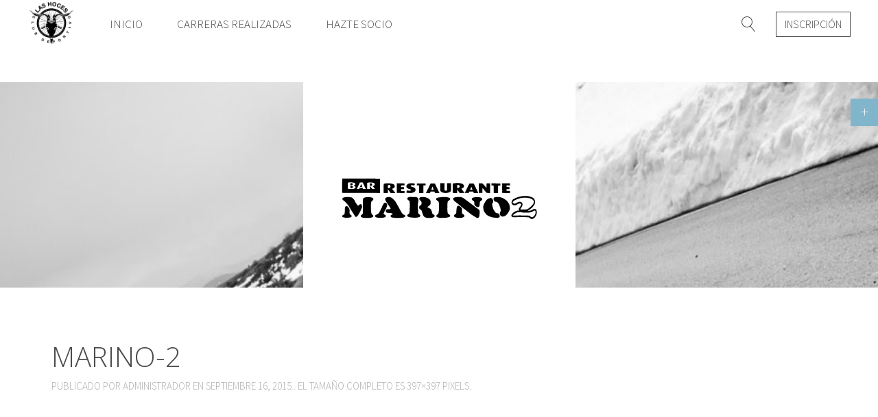

--- FILE ---
content_type: text/html; charset=UTF-8
request_url: https://www.clubdeportivolashoces.com/marino-2/
body_size: 10214
content:
<!DOCTYPE HTML>
<html lang="es" dir="ltr"  data-config='{"twitter":0,"plusone":0,"facebook":0,"style":"workspace"}'>

<head>
<meta charset="UTF-8">
<meta http-equiv="X-UA-Compatible" content="IE=edge">
<meta name="viewport" content="width=device-width, initial-scale=1">
<title>marino-2 &raquo; Club Deportivo las Hoces</title>
<link rel="shortcut icon" href="/wp-content/themes/yoo_finch_wp/favicon.ico">
<link rel="apple-touch-icon-precomposed" href="/wp-content/themes/yoo_finch_wp/apple_touch_icon.png">
<meta name='robots' content='max-image-preview:large' />
<link rel='dns-prefetch' href='//www.clubdeportivolashoces.com' />
<link rel='dns-prefetch' href='//secure.gravatar.com' />
<link rel='dns-prefetch' href='//stats.wp.com' />
<link rel='dns-prefetch' href='//v0.wordpress.com' />
<link rel="alternate" type="application/rss+xml" title="Club Deportivo las Hoces &raquo; Comentario marino-2 del feed" href="https://www.clubdeportivolashoces.com/feed/?attachment_id=1061" />
<script type="text/javascript">
/* <![CDATA[ */
window._wpemojiSettings = {"baseUrl":"https:\/\/s.w.org\/images\/core\/emoji\/15.0.3\/72x72\/","ext":".png","svgUrl":"https:\/\/s.w.org\/images\/core\/emoji\/15.0.3\/svg\/","svgExt":".svg","source":{"concatemoji":"https:\/\/www.clubdeportivolashoces.com\/wp-includes\/js\/wp-emoji-release.min.js?ver=6.5.2"}};
/*! This file is auto-generated */
!function(i,n){var o,s,e;function c(e){try{var t={supportTests:e,timestamp:(new Date).valueOf()};sessionStorage.setItem(o,JSON.stringify(t))}catch(e){}}function p(e,t,n){e.clearRect(0,0,e.canvas.width,e.canvas.height),e.fillText(t,0,0);var t=new Uint32Array(e.getImageData(0,0,e.canvas.width,e.canvas.height).data),r=(e.clearRect(0,0,e.canvas.width,e.canvas.height),e.fillText(n,0,0),new Uint32Array(e.getImageData(0,0,e.canvas.width,e.canvas.height).data));return t.every(function(e,t){return e===r[t]})}function u(e,t,n){switch(t){case"flag":return n(e,"\ud83c\udff3\ufe0f\u200d\u26a7\ufe0f","\ud83c\udff3\ufe0f\u200b\u26a7\ufe0f")?!1:!n(e,"\ud83c\uddfa\ud83c\uddf3","\ud83c\uddfa\u200b\ud83c\uddf3")&&!n(e,"\ud83c\udff4\udb40\udc67\udb40\udc62\udb40\udc65\udb40\udc6e\udb40\udc67\udb40\udc7f","\ud83c\udff4\u200b\udb40\udc67\u200b\udb40\udc62\u200b\udb40\udc65\u200b\udb40\udc6e\u200b\udb40\udc67\u200b\udb40\udc7f");case"emoji":return!n(e,"\ud83d\udc26\u200d\u2b1b","\ud83d\udc26\u200b\u2b1b")}return!1}function f(e,t,n){var r="undefined"!=typeof WorkerGlobalScope&&self instanceof WorkerGlobalScope?new OffscreenCanvas(300,150):i.createElement("canvas"),a=r.getContext("2d",{willReadFrequently:!0}),o=(a.textBaseline="top",a.font="600 32px Arial",{});return e.forEach(function(e){o[e]=t(a,e,n)}),o}function t(e){var t=i.createElement("script");t.src=e,t.defer=!0,i.head.appendChild(t)}"undefined"!=typeof Promise&&(o="wpEmojiSettingsSupports",s=["flag","emoji"],n.supports={everything:!0,everythingExceptFlag:!0},e=new Promise(function(e){i.addEventListener("DOMContentLoaded",e,{once:!0})}),new Promise(function(t){var n=function(){try{var e=JSON.parse(sessionStorage.getItem(o));if("object"==typeof e&&"number"==typeof e.timestamp&&(new Date).valueOf()<e.timestamp+604800&&"object"==typeof e.supportTests)return e.supportTests}catch(e){}return null}();if(!n){if("undefined"!=typeof Worker&&"undefined"!=typeof OffscreenCanvas&&"undefined"!=typeof URL&&URL.createObjectURL&&"undefined"!=typeof Blob)try{var e="postMessage("+f.toString()+"("+[JSON.stringify(s),u.toString(),p.toString()].join(",")+"));",r=new Blob([e],{type:"text/javascript"}),a=new Worker(URL.createObjectURL(r),{name:"wpTestEmojiSupports"});return void(a.onmessage=function(e){c(n=e.data),a.terminate(),t(n)})}catch(e){}c(n=f(s,u,p))}t(n)}).then(function(e){for(var t in e)n.supports[t]=e[t],n.supports.everything=n.supports.everything&&n.supports[t],"flag"!==t&&(n.supports.everythingExceptFlag=n.supports.everythingExceptFlag&&n.supports[t]);n.supports.everythingExceptFlag=n.supports.everythingExceptFlag&&!n.supports.flag,n.DOMReady=!1,n.readyCallback=function(){n.DOMReady=!0}}).then(function(){return e}).then(function(){var e;n.supports.everything||(n.readyCallback(),(e=n.source||{}).concatemoji?t(e.concatemoji):e.wpemoji&&e.twemoji&&(t(e.twemoji),t(e.wpemoji)))}))}((window,document),window._wpemojiSettings);
/* ]]> */
</script>
<link rel='stylesheet' id='flick-css' href='https://www.clubdeportivolashoces.com/wp-content/plugins/mailchimp/css/flick/flick.css?ver=6.5.2' type='text/css' media='all' />
<link rel='stylesheet' id='mailchimpSF_main_css-css' href='https://www.clubdeportivolashoces.com/?mcsf_action=main_css&#038;ver=6.5.2' type='text/css' media='all' />
<!--[if IE]>
<link rel='stylesheet' id='mailchimpSF_ie_css-css' href='https://www.clubdeportivolashoces.com/wp-content/plugins/mailchimp/css/ie.css?ver=6.5.2' type='text/css' media='all' />
<![endif]-->
<style id='wp-emoji-styles-inline-css' type='text/css'>

	img.wp-smiley, img.emoji {
		display: inline !important;
		border: none !important;
		box-shadow: none !important;
		height: 1em !important;
		width: 1em !important;
		margin: 0 0.07em !important;
		vertical-align: -0.1em !important;
		background: none !important;
		padding: 0 !important;
	}
</style>
<link rel='stylesheet' id='wp-block-library-css' href='https://www.clubdeportivolashoces.com/wp-includes/css/dist/block-library/style.min.css?ver=6.5.2' type='text/css' media='all' />
<style id='wp-block-library-inline-css' type='text/css'>
.has-text-align-justify{text-align:justify;}
</style>
<link rel='stylesheet' id='mediaelement-css' href='https://www.clubdeportivolashoces.com/wp-includes/js/mediaelement/mediaelementplayer-legacy.min.css?ver=4.2.17' type='text/css' media='all' />
<link rel='stylesheet' id='wp-mediaelement-css' href='https://www.clubdeportivolashoces.com/wp-includes/js/mediaelement/wp-mediaelement.min.css?ver=6.5.2' type='text/css' media='all' />
<style id='jetpack-sharing-buttons-style-inline-css' type='text/css'>
.jetpack-sharing-buttons__services-list{display:flex;flex-direction:row;flex-wrap:wrap;gap:0;list-style-type:none;margin:5px;padding:0}.jetpack-sharing-buttons__services-list.has-small-icon-size{font-size:12px}.jetpack-sharing-buttons__services-list.has-normal-icon-size{font-size:16px}.jetpack-sharing-buttons__services-list.has-large-icon-size{font-size:24px}.jetpack-sharing-buttons__services-list.has-huge-icon-size{font-size:36px}@media print{.jetpack-sharing-buttons__services-list{display:none!important}}.editor-styles-wrapper .wp-block-jetpack-sharing-buttons{gap:0;padding-inline-start:0}ul.jetpack-sharing-buttons__services-list.has-background{padding:1.25em 2.375em}
</style>
<style id='classic-theme-styles-inline-css' type='text/css'>
/*! This file is auto-generated */
.wp-block-button__link{color:#fff;background-color:#32373c;border-radius:9999px;box-shadow:none;text-decoration:none;padding:calc(.667em + 2px) calc(1.333em + 2px);font-size:1.125em}.wp-block-file__button{background:#32373c;color:#fff;text-decoration:none}
</style>
<style id='global-styles-inline-css' type='text/css'>
body{--wp--preset--color--black: #000000;--wp--preset--color--cyan-bluish-gray: #abb8c3;--wp--preset--color--white: #ffffff;--wp--preset--color--pale-pink: #f78da7;--wp--preset--color--vivid-red: #cf2e2e;--wp--preset--color--luminous-vivid-orange: #ff6900;--wp--preset--color--luminous-vivid-amber: #fcb900;--wp--preset--color--light-green-cyan: #7bdcb5;--wp--preset--color--vivid-green-cyan: #00d084;--wp--preset--color--pale-cyan-blue: #8ed1fc;--wp--preset--color--vivid-cyan-blue: #0693e3;--wp--preset--color--vivid-purple: #9b51e0;--wp--preset--gradient--vivid-cyan-blue-to-vivid-purple: linear-gradient(135deg,rgba(6,147,227,1) 0%,rgb(155,81,224) 100%);--wp--preset--gradient--light-green-cyan-to-vivid-green-cyan: linear-gradient(135deg,rgb(122,220,180) 0%,rgb(0,208,130) 100%);--wp--preset--gradient--luminous-vivid-amber-to-luminous-vivid-orange: linear-gradient(135deg,rgba(252,185,0,1) 0%,rgba(255,105,0,1) 100%);--wp--preset--gradient--luminous-vivid-orange-to-vivid-red: linear-gradient(135deg,rgba(255,105,0,1) 0%,rgb(207,46,46) 100%);--wp--preset--gradient--very-light-gray-to-cyan-bluish-gray: linear-gradient(135deg,rgb(238,238,238) 0%,rgb(169,184,195) 100%);--wp--preset--gradient--cool-to-warm-spectrum: linear-gradient(135deg,rgb(74,234,220) 0%,rgb(151,120,209) 20%,rgb(207,42,186) 40%,rgb(238,44,130) 60%,rgb(251,105,98) 80%,rgb(254,248,76) 100%);--wp--preset--gradient--blush-light-purple: linear-gradient(135deg,rgb(255,206,236) 0%,rgb(152,150,240) 100%);--wp--preset--gradient--blush-bordeaux: linear-gradient(135deg,rgb(254,205,165) 0%,rgb(254,45,45) 50%,rgb(107,0,62) 100%);--wp--preset--gradient--luminous-dusk: linear-gradient(135deg,rgb(255,203,112) 0%,rgb(199,81,192) 50%,rgb(65,88,208) 100%);--wp--preset--gradient--pale-ocean: linear-gradient(135deg,rgb(255,245,203) 0%,rgb(182,227,212) 50%,rgb(51,167,181) 100%);--wp--preset--gradient--electric-grass: linear-gradient(135deg,rgb(202,248,128) 0%,rgb(113,206,126) 100%);--wp--preset--gradient--midnight: linear-gradient(135deg,rgb(2,3,129) 0%,rgb(40,116,252) 100%);--wp--preset--font-size--small: 13px;--wp--preset--font-size--medium: 20px;--wp--preset--font-size--large: 36px;--wp--preset--font-size--x-large: 42px;--wp--preset--spacing--20: 0.44rem;--wp--preset--spacing--30: 0.67rem;--wp--preset--spacing--40: 1rem;--wp--preset--spacing--50: 1.5rem;--wp--preset--spacing--60: 2.25rem;--wp--preset--spacing--70: 3.38rem;--wp--preset--spacing--80: 5.06rem;--wp--preset--shadow--natural: 6px 6px 9px rgba(0, 0, 0, 0.2);--wp--preset--shadow--deep: 12px 12px 50px rgba(0, 0, 0, 0.4);--wp--preset--shadow--sharp: 6px 6px 0px rgba(0, 0, 0, 0.2);--wp--preset--shadow--outlined: 6px 6px 0px -3px rgba(255, 255, 255, 1), 6px 6px rgba(0, 0, 0, 1);--wp--preset--shadow--crisp: 6px 6px 0px rgba(0, 0, 0, 1);}:where(.is-layout-flex){gap: 0.5em;}:where(.is-layout-grid){gap: 0.5em;}body .is-layout-flow > .alignleft{float: left;margin-inline-start: 0;margin-inline-end: 2em;}body .is-layout-flow > .alignright{float: right;margin-inline-start: 2em;margin-inline-end: 0;}body .is-layout-flow > .aligncenter{margin-left: auto !important;margin-right: auto !important;}body .is-layout-constrained > .alignleft{float: left;margin-inline-start: 0;margin-inline-end: 2em;}body .is-layout-constrained > .alignright{float: right;margin-inline-start: 2em;margin-inline-end: 0;}body .is-layout-constrained > .aligncenter{margin-left: auto !important;margin-right: auto !important;}body .is-layout-constrained > :where(:not(.alignleft):not(.alignright):not(.alignfull)){max-width: var(--wp--style--global--content-size);margin-left: auto !important;margin-right: auto !important;}body .is-layout-constrained > .alignwide{max-width: var(--wp--style--global--wide-size);}body .is-layout-flex{display: flex;}body .is-layout-flex{flex-wrap: wrap;align-items: center;}body .is-layout-flex > *{margin: 0;}body .is-layout-grid{display: grid;}body .is-layout-grid > *{margin: 0;}:where(.wp-block-columns.is-layout-flex){gap: 2em;}:where(.wp-block-columns.is-layout-grid){gap: 2em;}:where(.wp-block-post-template.is-layout-flex){gap: 1.25em;}:where(.wp-block-post-template.is-layout-grid){gap: 1.25em;}.has-black-color{color: var(--wp--preset--color--black) !important;}.has-cyan-bluish-gray-color{color: var(--wp--preset--color--cyan-bluish-gray) !important;}.has-white-color{color: var(--wp--preset--color--white) !important;}.has-pale-pink-color{color: var(--wp--preset--color--pale-pink) !important;}.has-vivid-red-color{color: var(--wp--preset--color--vivid-red) !important;}.has-luminous-vivid-orange-color{color: var(--wp--preset--color--luminous-vivid-orange) !important;}.has-luminous-vivid-amber-color{color: var(--wp--preset--color--luminous-vivid-amber) !important;}.has-light-green-cyan-color{color: var(--wp--preset--color--light-green-cyan) !important;}.has-vivid-green-cyan-color{color: var(--wp--preset--color--vivid-green-cyan) !important;}.has-pale-cyan-blue-color{color: var(--wp--preset--color--pale-cyan-blue) !important;}.has-vivid-cyan-blue-color{color: var(--wp--preset--color--vivid-cyan-blue) !important;}.has-vivid-purple-color{color: var(--wp--preset--color--vivid-purple) !important;}.has-black-background-color{background-color: var(--wp--preset--color--black) !important;}.has-cyan-bluish-gray-background-color{background-color: var(--wp--preset--color--cyan-bluish-gray) !important;}.has-white-background-color{background-color: var(--wp--preset--color--white) !important;}.has-pale-pink-background-color{background-color: var(--wp--preset--color--pale-pink) !important;}.has-vivid-red-background-color{background-color: var(--wp--preset--color--vivid-red) !important;}.has-luminous-vivid-orange-background-color{background-color: var(--wp--preset--color--luminous-vivid-orange) !important;}.has-luminous-vivid-amber-background-color{background-color: var(--wp--preset--color--luminous-vivid-amber) !important;}.has-light-green-cyan-background-color{background-color: var(--wp--preset--color--light-green-cyan) !important;}.has-vivid-green-cyan-background-color{background-color: var(--wp--preset--color--vivid-green-cyan) !important;}.has-pale-cyan-blue-background-color{background-color: var(--wp--preset--color--pale-cyan-blue) !important;}.has-vivid-cyan-blue-background-color{background-color: var(--wp--preset--color--vivid-cyan-blue) !important;}.has-vivid-purple-background-color{background-color: var(--wp--preset--color--vivid-purple) !important;}.has-black-border-color{border-color: var(--wp--preset--color--black) !important;}.has-cyan-bluish-gray-border-color{border-color: var(--wp--preset--color--cyan-bluish-gray) !important;}.has-white-border-color{border-color: var(--wp--preset--color--white) !important;}.has-pale-pink-border-color{border-color: var(--wp--preset--color--pale-pink) !important;}.has-vivid-red-border-color{border-color: var(--wp--preset--color--vivid-red) !important;}.has-luminous-vivid-orange-border-color{border-color: var(--wp--preset--color--luminous-vivid-orange) !important;}.has-luminous-vivid-amber-border-color{border-color: var(--wp--preset--color--luminous-vivid-amber) !important;}.has-light-green-cyan-border-color{border-color: var(--wp--preset--color--light-green-cyan) !important;}.has-vivid-green-cyan-border-color{border-color: var(--wp--preset--color--vivid-green-cyan) !important;}.has-pale-cyan-blue-border-color{border-color: var(--wp--preset--color--pale-cyan-blue) !important;}.has-vivid-cyan-blue-border-color{border-color: var(--wp--preset--color--vivid-cyan-blue) !important;}.has-vivid-purple-border-color{border-color: var(--wp--preset--color--vivid-purple) !important;}.has-vivid-cyan-blue-to-vivid-purple-gradient-background{background: var(--wp--preset--gradient--vivid-cyan-blue-to-vivid-purple) !important;}.has-light-green-cyan-to-vivid-green-cyan-gradient-background{background: var(--wp--preset--gradient--light-green-cyan-to-vivid-green-cyan) !important;}.has-luminous-vivid-amber-to-luminous-vivid-orange-gradient-background{background: var(--wp--preset--gradient--luminous-vivid-amber-to-luminous-vivid-orange) !important;}.has-luminous-vivid-orange-to-vivid-red-gradient-background{background: var(--wp--preset--gradient--luminous-vivid-orange-to-vivid-red) !important;}.has-very-light-gray-to-cyan-bluish-gray-gradient-background{background: var(--wp--preset--gradient--very-light-gray-to-cyan-bluish-gray) !important;}.has-cool-to-warm-spectrum-gradient-background{background: var(--wp--preset--gradient--cool-to-warm-spectrum) !important;}.has-blush-light-purple-gradient-background{background: var(--wp--preset--gradient--blush-light-purple) !important;}.has-blush-bordeaux-gradient-background{background: var(--wp--preset--gradient--blush-bordeaux) !important;}.has-luminous-dusk-gradient-background{background: var(--wp--preset--gradient--luminous-dusk) !important;}.has-pale-ocean-gradient-background{background: var(--wp--preset--gradient--pale-ocean) !important;}.has-electric-grass-gradient-background{background: var(--wp--preset--gradient--electric-grass) !important;}.has-midnight-gradient-background{background: var(--wp--preset--gradient--midnight) !important;}.has-small-font-size{font-size: var(--wp--preset--font-size--small) !important;}.has-medium-font-size{font-size: var(--wp--preset--font-size--medium) !important;}.has-large-font-size{font-size: var(--wp--preset--font-size--large) !important;}.has-x-large-font-size{font-size: var(--wp--preset--font-size--x-large) !important;}
.wp-block-navigation a:where(:not(.wp-element-button)){color: inherit;}
:where(.wp-block-post-template.is-layout-flex){gap: 1.25em;}:where(.wp-block-post-template.is-layout-grid){gap: 1.25em;}
:where(.wp-block-columns.is-layout-flex){gap: 2em;}:where(.wp-block-columns.is-layout-grid){gap: 2em;}
.wp-block-pullquote{font-size: 1.5em;line-height: 1.6;}
</style>
<link rel='stylesheet' id='contact-form-7-css' href='https://www.clubdeportivolashoces.com/wp-content/plugins/contact-form-7/includes/css/styles.css?ver=5.9.3' type='text/css' media='all' />
<link rel='stylesheet' id='jetpack_css-css' href='https://www.clubdeportivolashoces.com/wp-content/plugins/jetpack/css/jetpack.css?ver=13.3.1' type='text/css' media='all' />
<script type="text/javascript" src="https://www.clubdeportivolashoces.com/wp-includes/js/jquery/jquery.min.js?ver=3.7.1" id="jquery-core-js"></script>
<script type="text/javascript" src="https://www.clubdeportivolashoces.com/wp-includes/js/jquery/jquery-migrate.min.js?ver=3.4.1" id="jquery-migrate-js"></script>
<script type="text/javascript" src="https://www.clubdeportivolashoces.com/wp-content/plugins/mailchimp/js/scrollTo.js?ver=1.5.8" id="jquery_scrollto-js"></script>
<script type="text/javascript" src="https://www.clubdeportivolashoces.com/wp-includes/js/jquery/jquery.form.min.js?ver=4.3.0" id="jquery-form-js"></script>
<script type="text/javascript" id="mailchimpSF_main_js-js-extra">
/* <![CDATA[ */
var mailchimpSF = {"ajax_url":"https:\/\/www.clubdeportivolashoces.com\/"};
/* ]]> */
</script>
<script type="text/javascript" src="https://www.clubdeportivolashoces.com/wp-content/plugins/mailchimp/js/mailchimp.js?ver=1.5.8" id="mailchimpSF_main_js-js"></script>
<script type="text/javascript" src="https://www.clubdeportivolashoces.com/wp-includes/js/jquery/ui/core.min.js?ver=1.13.2" id="jquery-ui-core-js"></script>
<script type="text/javascript" src="https://www.clubdeportivolashoces.com/wp-content/plugins/mailchimp/js/datepicker.js?ver=6.5.2" id="datepicker-js"></script>
<script type="text/javascript" src="https://www.clubdeportivolashoces.com/wp-content/plugins/widgetkit/cache/uikit2-b9b03917.js?ver=6.5.2" id="uikit2-js"></script>
<script type="text/javascript" src="https://www.clubdeportivolashoces.com/wp-content/plugins/widgetkit/cache/wk-scripts-d15c84a1.js?ver=6.5.2" id="wk-scripts-js"></script>
<link rel="https://api.w.org/" href="https://www.clubdeportivolashoces.com/wp-json/" /><link rel="alternate" type="application/json" href="https://www.clubdeportivolashoces.com/wp-json/wp/v2/media/1061" /><link rel="EditURI" type="application/rsd+xml" title="RSD" href="https://www.clubdeportivolashoces.com/xmlrpc.php?rsd" />
<meta name="generator" content="WordPress 6.5.2" />
<link rel='shortlink' href='https://wp.me/a7eryB-h7' />
<link rel="alternate" type="application/json+oembed" href="https://www.clubdeportivolashoces.com/wp-json/oembed/1.0/embed?url=https%3A%2F%2Fwww.clubdeportivolashoces.com%2Fmarino-2%2F" />
<link rel="alternate" type="text/xml+oembed" href="https://www.clubdeportivolashoces.com/wp-json/oembed/1.0/embed?url=https%3A%2F%2Fwww.clubdeportivolashoces.com%2Fmarino-2%2F&#038;format=xml" />
<script type="text/javascript">
        jQuery(function($) {
            $('.date-pick').each(function() {
                var format = $(this).data('format') || 'mm/dd/yyyy';
                format = format.replace(/yyyy/i, 'yy');
                $(this).datepicker({
                    autoFocusNextInput: true,
                    constrainInput: false,
                    changeMonth: true,
                    changeYear: true,
                    beforeShow: function(input, inst) { $('#ui-datepicker-div').addClass('show'); },
                    dateFormat: format.toLowerCase(),
                });
            });
            d = new Date();
            $('.birthdate-pick').each(function() {
                var format = $(this).data('format') || 'mm/dd';
                format = format.replace(/yyyy/i, 'yy');
                $(this).datepicker({
                    autoFocusNextInput: true,
                    constrainInput: false,
                    changeMonth: true,
                    changeYear: false,
                    minDate: new Date(d.getFullYear(), 1-1, 1),
                    maxDate: new Date(d.getFullYear(), 12-1, 31),
                    beforeShow: function(input, inst) { $('#ui-datepicker-div').removeClass('show'); },
                    dateFormat: format.toLowerCase(),
                });

            });

        });
    </script>
	<style>img#wpstats{display:none}</style>
		
<!-- Jetpack Open Graph Tags -->
<meta property="og:type" content="article" />
<meta property="og:title" content="marino-2" />
<meta property="og:url" content="https://www.clubdeportivolashoces.com/marino-2/" />
<meta property="og:description" content="Visita la entrada para saber más." />
<meta property="article:published_time" content="2015-09-16T09:44:20+00:00" />
<meta property="article:modified_time" content="2015-09-16T09:44:20+00:00" />
<meta property="og:site_name" content="Club Deportivo las Hoces" />
<meta property="og:image" content="https://www.clubdeportivolashoces.com/wp-content/uploads/marino-2.jpg" />
<meta property="og:image:alt" content="" />
<meta property="og:locale" content="es_ES" />
<meta name="twitter:text:title" content="marino-2" />
<meta name="twitter:image" content="https://www.clubdeportivolashoces.com/wp-content/uploads/marino-2.jpg?w=640" />
<meta name="twitter:card" content="summary_large_image" />
<meta name="twitter:description" content="Visita la entrada para saber más." />

<!-- End Jetpack Open Graph Tags -->
<link rel="icon" href="https://www.clubdeportivolashoces.com/wp-content/uploads/cropped-favicon-32x32.jpg" sizes="32x32" />
<link rel="icon" href="https://www.clubdeportivolashoces.com/wp-content/uploads/cropped-favicon-192x192.jpg" sizes="192x192" />
<link rel="apple-touch-icon" href="https://www.clubdeportivolashoces.com/wp-content/uploads/cropped-favicon-180x180.jpg" />
<meta name="msapplication-TileImage" content="https://www.clubdeportivolashoces.com/wp-content/uploads/cropped-favicon-270x270.jpg" />
<link rel="stylesheet" href="/wp-content/themes/yoo_finch_wp/styles/workspace/css/theme.css">
<link rel="stylesheet" href="/wp-content/themes/yoo_finch_wp/css/custom.css">
<script src="/wp-content/themes/yoo_finch_wp/warp/vendor/uikit/js/uikit.js"></script>
<script src="/wp-content/themes/yoo_finch_wp/warp/vendor/uikit/js/components/autocomplete.js"></script>
<script src="/wp-content/themes/yoo_finch_wp/warp/vendor/uikit/js/components/search.js"></script>
<script src="/wp-content/themes/yoo_finch_wp/warp/vendor/uikit/js/components/sticky.js"></script>
<script src="/wp-content/themes/yoo_finch_wp/warp/vendor/uikit/js/components/tooltip.js"></script>
<script src="/wp-content/themes/yoo_finch_wp/warp/js/social.js"></script>
<script src="/wp-content/themes/yoo_finch_wp/js/theme.js"></script>
</head>

<body class="attachment attachment-template-default single single-attachment postid-1061 attachmentid-1061 attachment-jpeg tm-isblog wp-attachment-single">

        <div class="tm-socialbar uk-hidden-small">
        <div class=" widget_custom_html"><div class="textwidget custom-html-widget"><div data-uk-dropdown="{dropdownClass:'tm-social-icons', mode:'click'}">
    <a class="uk-button uk-button-primary tm-social-toggle"></a>
    <ul class="tm-social-icons uk-list uk-margin-remove">
  		<li><a href="https://www.facebook.com/lashoces" class="uk-icon-button uk-icon-facebook tm-icon-facebook"></a></li> 
			<li><a href="https://twitter.com/cdlashoces" class="uk-icon-button uk-icon-twitter tm-icon-twitter"></a></li>
			<li><a href="https://www.flickr.com/photos/clubdeportivolashoces/" class="uk-icon-button uk-icon-flickr tm-icon-flickr"></a></li>
</ul>   
</div></div></div>    </div>
    
    
    
    
        <nav class="tm-navbar uk-navbar ">

                        <a class="tm-logo uk-float-left uk-visible-large" href="https://www.clubdeportivolashoces.com"><div class="textwidget custom-html-widget"><img src="/wp-content/uploads/logolashoces.png" width="70" /></div></a>
            
                        <ul class="uk-navbar-nav uk-visible-large"><li><a href="https://www.clubdeportivolashoces.com" class="">Inicio</a></li><li><a href="https://www.clubdeportivolashoces.com/carreras-realizadas/" class="">Carreras Realizadas</a></li><li><a href="https://www.clubdeportivolashoces.com/hazte-socio/" class="">Hazte Socio</a></li></ul>            
                        <a href="#offcanvas" class="uk-navbar-toggle uk-hidden-large" data-uk-offcanvas></a>
            
                        <div class="uk-navbar-flip">
                            <div class="uk-navbar-content uk-visible-large">
<form class="uk-search" id="search-search-3-69736053d4fb5" action="https://www.clubdeportivolashoces.com/" method="get" data-uk-search="{'source': 'https://www.clubdeportivolashoces.com/wp-admin/admin-ajax.php?action=warp_search', 'param': 's', 'msgResultsHeader': 'Resultados de la búsqueda', 'msgMoreResults': 'Más Resultados', 'msgNoResults': 'No se encontraron resultados', flipDropdown: 1}">
    <input class="uk-search-field" type="text" value="" name="s" placeholder="buscar...">
</form>
</div>
                                       <div class="uk-flex uk-flex-middle uk-navbar-content tm-menu-button uk-visible-large" data-uk-dropdown="{mode:'click'}">
                   <a class="uk-button">Inscripción</a>
                   <div class="uk-dropdown uk-dropdown-flip uk-visible-large">
                   <div class=" widget_custom_html"><h3 class="uk-panel-title">Inscripción</h3><div class="textwidget custom-html-widget"><a href="https://marchalashoces.com">
	
	<button class="uk-button uk-button-primary">
		Enlace Inscripción
	</button>
</a></div></div>                   </div>
               </div>
                        </div>
            
                        <div class="uk-navbar-content uk-navbar-center uk-hidden-large"><a class="tm-logo-small" href="https://www.clubdeportivolashoces.com"><img src="/wp-content/uploads/logolashoces.png" width="50" /></a></div>
            
        </nav>

    
    
   
    
            <div id="tm-top-c" class="uk-block tm-block-top-c uk-block-default tm-block-fullwidth" >
             <div class="uk-container uk-container-center">

                 <section class="tm-top-c uk-grid" data-uk-grid-match="{target:'> div > .uk-panel'}" data-uk-grid-margin>
                     
<div class="uk-width-1-1"><div class="uk-panel widget_widgetkit">
    <div id="wk-f6b" class="uk-flex uk-flex-center uk-flex-middle uk-overflow-hidden uk-text-center " style="height: 300px; background-image: url(/wp-content/uploads/def_parallax.jpg);" data-uk-parallax="{bg: -200}">
        <div class="uk-width-9-10 uk-width-small-4-5 uk-width-medium-2-3 uk-width-large-1-2 uk-panel">

                        <h3 class="uk-heading-large uk-margin-top-remove uk-margin-top-remove" data-uk-parallax="{viewport: 1,velocity: 0.5,opacity: '0,1',scale: '0,1'}">

                                    <a class="uk-link-reset" href="https://marchalashoces.com">¡Inscríbete!</a>
                
            </h3>
            
                        <div data-uk-parallax="{viewport: 1,velocity: 0.5}">

                                <div class="uk-text-large"><p class="attachment"><a href='https://www.clubdeportivolashoces.com/wp-content/uploads/marino-2.jpg'><img loading="lazy" decoding="async" width="397" height="397" src="https://www.clubdeportivolashoces.com/wp-content/uploads/marino-2.jpg" class="attachment-medium size-medium" alt="" /></a></p>
</div>
                
                                <p class="uk-margin-bottom-remove"><a class="uk-button uk-button-large uk-button-primary" href="https://marchalashoces.com">Enlace Inscripción</a></p>
                
            </div>
            
        </div>
    </div>

</div></div>
                 </section>

             </div>
         </div>
    
   
        <div id="tm-main" class="uk-block tm-block-main uk-block-default"  >

        <div class="uk-container uk-container-center">

            <div class="tm-middle uk-grid" data-uk-grid-match data-uk-grid-margin>

                                <div class="tm-main uk-width-medium-1-1">

                    
                                        <main id="tm-content" class="tm-content">

                        
                            
    <article class="uk-article">

        <h1 class="uk-article-title">marino-2</h1>

        <p class="uk-article-meta">
            Publicado por <a href="https://www.clubdeportivolashoces.com/author/administrador/" title="administrador">administrador</a> en <time datetime="2015-09-16">septiembre 16, 2015</time>..

            El tamaño completo es <a href="https://www.clubdeportivolashoces.com/wp-content/uploads/marino-2.jpg" title="Abrir imagen a tamaño completo.">397&times;397</a> pixels.
        </p>

        <p><a href="https://www.clubdeportivolashoces.com/wp-content/uploads/marino-2.jpg" title="marino-2"><img width="397" height="397" src="https://www.clubdeportivolashoces.com/wp-content/uploads/marino-2.jpg" class="attachment-full-size size-full-size" alt="" decoding="async" fetchpriority="high" /></a></p>

        
    </article>

    
    <div id="comments" class="uk-margin">


        

        <div id="respond">

            <h2 class="uk-h3">Deja un comentario</h2>

            
                                    <div class="uk-alert uk-alert-warning">Debes <a href="https://www.clubdeportivolashoces.com/wp-login.php?redirect_to=https%3A%2F%2Fwww.clubdeportivolashoces.com%2Fmarino-2%2F">iniciar sesión</a> para dejar un comentario.</div>
                
            
        </div>


    </div>

    <script type="text/javascript">

        jQuery(function($) {

            var respond = $("#respond");

            $("p.js-reply > a").bind("click", function(){

                var id = $(this).attr('rel');

                respond.find(".comment-cancelReply:first").remove();

                $('<a>Cancelar</a>').addClass('comment-cancelReply uk-margin-left').attr('href', "#respond").bind("click", function(){
                    respond.find(".comment-cancelReply:first").remove();
                    respond.appendTo($('#comments')).find("[name=comment_parent]").val(0);

                    return false;
                }).appendTo(respond.find(".actions:first"));

                respond.find("[name=comment_parent]").val(id);
                respond.appendTo($("#comment-"+id));

                return false;

            });
        });

    </script>


    
                    </main>
                    
                    
                </div>
                
                                                
            </div>

        </div>

    </div>
    
    
            <div id="tm-bottom-b" class="uk-block tm-block-bottom-b uk-block-default tm-block-padding-large tm-block-fullwidth uk-contrast tm-block-texture uk-cover-background" style="background-image: url('/wp-content/uploads/bg_buttonb.jpg');">

            <div class="uk-container uk-container-center">

                <section class="tm-bottom-b uk-grid" data-uk-grid-match="{target:'> div > .uk-panel'}" data-uk-grid-margin>
                    
<div class="uk-width-1-1"><div class="uk-panel widget_custom_html"><div class="textwidget custom-html-widget"><div align="center">
<div style="background-color: #000; filter:alpha(opacity=80); opacity:0.8;">
	
<h1 >
    ¡No te quedes sin tu dorsal para la Décima Marcha las Hoces!
</h1>

	</div>
	
<a href="https://www.deporticket.com/web-evento/9589-10-marcha-ciclista-las-hoces--javier-pascual">
	
	<button class="uk-button uk-button-primary">
		Enlace Inscripción
	</button>
</a>
	</div></div></div></div>
                </section>

            </div>

        </div>
    
            <div id="tm-bottom-c" class="uk-block tm-block-bottom-c uk-block-default" >

            <div class="uk-container uk-container-center">

                <section class="tm-bottom-c uk-grid" data-uk-grid-match="{target:'> div > .uk-panel'}" data-uk-grid-margin>
                    
<div class="uk-width-1-1 uk-width-medium-1-3"><div class="uk-panel uk-text-center widget_widgetkit tm-panel-align-center"><h3 class="uk-panel-title">Organiza</h3>

<div id="wk-grid226" class="uk-grid-width-1-3 uk-grid-width-medium-1-5 uk-grid uk-grid-match uk-text-center " data-uk-grid-match="{target:'> div > .uk-panel', row:true}" data-uk-grid-margin  data-uk-scrollspy="{cls:'uk-animation-slide-right uk-invisible', target:'> div > .uk-panel', delay:300}">


    <div>
        <div class="uk-panel uk-invisible">

            
            
            
            
                        <h3 class="uk-panel-title">

                                    &nbsp;                
                
            </h3>
            
            
                        <div class="uk-margin uk-text-center"><div class="uk-overlay "><img src="/wp-content/plugins/widgetkit/cache/fundavida-c1114012b90c7b2a76548b0fa7fecb75.jpg" class=" uk-overlay-scale" alt="&nbsp;" width="200" height="200"></div></div>
            
            
            
            
            
        </div>
    </div>


    <div>
        <div class="uk-panel uk-invisible">

            
            
            
            
                        <h3 class="uk-panel-title">

                                    &nbsp;                
                
            </h3>
            
            
                        <div class="uk-margin uk-text-center"><div class="uk-overlay "><img src="/wp-content/plugins/widgetkit/cache/ayto-vegacervera-7599ae751cbe39bdbfc2fff011530b0a.jpg" class=" uk-overlay-scale" alt="&nbsp;" width="200" height="200"></div></div>
            
            
            
            
            
        </div>
    </div>


</div>

<script>
(function($){

    // get the images of the gallery and replace it by a canvas of the same size to fix the problem with overlapping images on load.
    $('img[width][height]:not(.uk-overlay-panel)', $('#wk-grid226')).each(function() {

        var $img = $(this);

        if (this.width == 'auto' || this.height == 'auto' || !$img.is(':visible')) {
            return;
        }

        var $canvas = $('<canvas class="uk-responsive-width"></canvas>').attr({width:$img.attr('width'), height:$img.attr('height')}),
            img = new Image,
            release = function() {
                $canvas.remove();
                $img.css('display', '');
                release = function(){};
            };

        $img.css('display', 'none').after($canvas);

        $(img).on('load', function(){ release(); });
        setTimeout(function(){ release(); }, 1000);

        img.src = this.src;

    });

})(jQuery);
</script>
</div></div>

<div class="uk-width-1-1 uk-width-medium-1-3"><div class="uk-panel uk-text-center widget_widgetkit tm-panel-align-center"><h3 class="uk-h3 uk-margin-top-remove">Sin nuestros colaboradores, esto no sería posible</h3>

<div id="wk-gride08" class="uk-grid-width-1-3 uk-grid-width-medium-1-5 uk-grid uk-grid-match uk-text-center " data-uk-grid-match="{target:'> div > .uk-panel', row:true}" data-uk-grid-margin  data-uk-scrollspy="{cls:'uk-animation-slide-right uk-invisible', target:'> div > .uk-panel', delay:300}">


    <div>
        <div class="uk-panel uk-invisible">

            
            
            
            
                        <h3 class="uk-panel-title">

                                    &nbsp;                
                
            </h3>
            
            
                        <div class="uk-margin uk-text-center"><div class="uk-overlay "><img src="/wp-content/plugins/widgetkit/cache/carmenes-569188f0f98717174677e2998c32ba85.jpg" class=" uk-overlay-scale" alt="&nbsp;" width="200" height="200"></div></div>
            
            
            
            
            
        </div>
    </div>


    <div>
        <div class="uk-panel uk-invisible">

            
            
            
            
                        <h3 class="uk-panel-title">

                                    &nbsp;                
                
            </h3>
            
            
                        <div class="uk-margin uk-text-center"><div class="uk-overlay "><img src="/wp-content/plugins/widgetkit/cache/rural-00538fc16d1b64c585a55bb00c92c66d.jpg" class=" uk-overlay-scale" alt="&nbsp;" width="200" height="200"></div></div>
            
            
            
            
            
        </div>
    </div>


    <div>
        <div class="uk-panel uk-invisible">

            
            
            
            
                        <h3 class="uk-panel-title">

                                    &nbsp;                
                
            </h3>
            
            
                        <div class="uk-margin uk-text-center"><div class="uk-overlay "><img src="/wp-content/plugins/widgetkit/cache/colegio-scaled-47661ddc72b0ce9ace3ca48ae8f37ba4.jpg" class=" uk-overlay-scale" alt="&nbsp;" width="200" height="200"></div></div>
            
            
            
            
            
        </div>
    </div>


    <div>
        <div class="uk-panel uk-invisible">

            
            
            
            
                        <h3 class="uk-panel-title">

                                    &nbsp;                
                
            </h3>
            
            
                        <div class="uk-margin uk-text-center"><div class="uk-overlay "><img src="/wp-content/plugins/widgetkit/cache/ford_autopalacios-ad322840ce2b9b50514f62d4f182d28c.jpg" class=" uk-overlay-scale" alt="&nbsp;" width="200" height="200"></div></div>
            
            
            
            
            
        </div>
    </div>


    <div>
        <div class="uk-panel uk-invisible">

            
            
            
            
                        <h3 class="uk-panel-title">

                                    &nbsp;                
                
            </h3>
            
            
                        <div class="uk-margin uk-text-center"><div class="uk-overlay "><img src="/wp-content/plugins/widgetkit/cache/monn-9e74b936b11588bfc5803f0bae5430c2.jpg" class=" uk-overlay-scale" alt="&nbsp;" width="200" height="200"></div></div>
            
            
            
            
            
        </div>
    </div>


    <div>
        <div class="uk-panel uk-invisible">

            
            
            
            
                        <h3 class="uk-panel-title">

                                    &nbsp;                
                
            </h3>
            
            
                        <div class="uk-margin uk-text-center"><div class="uk-overlay "><img src="/wp-content/plugins/widgetkit/cache/viti-2447708ac9d45dfc7f513da0d65cf00b.jpg" class=" uk-overlay-scale" alt="&nbsp;" width="200" height="200"></div></div>
            
            
            
            
            
        </div>
    </div>


    <div>
        <div class="uk-panel uk-invisible">

            
            
            
            
                        <h3 class="uk-panel-title">

                                    &nbsp;                
                
            </h3>
            
            
                        <div class="uk-margin uk-text-center"><div class="uk-overlay "><img src="/wp-content/plugins/widgetkit/cache/logo_jarmo_web-457c3a874e0b8985838e7a3a53b1b17d.jpg" class=" uk-overlay-scale" alt="&nbsp;" width="200" height="200"></div></div>
            
            
            
            
            
        </div>
    </div>


    <div>
        <div class="uk-panel uk-invisible">

            
            
            
            
                        <h3 class="uk-panel-title">

                                    &nbsp;                
                
            </h3>
            
            
                        <div class="uk-margin uk-text-center"><div class="uk-overlay "><img src="/wp-content/plugins/widgetkit/cache/menycpe-scaled-2bd5c559a104b0d87d55acf6fe305d59.jpg" class=" uk-overlay-scale" alt="&nbsp;" width="200" height="200"></div></div>
            
            
            
            
            
        </div>
    </div>


    <div>
        <div class="uk-panel uk-invisible">

            
            
            
            
                        <h3 class="uk-panel-title">

                                    &nbsp;                
                
            </h3>
            
            
                        <div class="uk-margin uk-text-center"><div class="uk-overlay "><img src="/wp-content/plugins/widgetkit/cache/capitol-scaled-5fd087bcb9af1d5dc31d0a0af65f51b3.jpg" class=" uk-overlay-scale" alt="&nbsp;" width="200" height="200"></div></div>
            
            
            
            
            
        </div>
    </div>


    <div>
        <div class="uk-panel uk-invisible">

            
            
            
            
                        <h3 class="uk-panel-title">

                                    &nbsp;                
                
            </h3>
            
            
                        <div class="uk-margin uk-text-center"><div class="uk-overlay "><img src="/wp-content/plugins/widgetkit/cache/minero-419a5931ea9fd3232555dd2db2bfd5ee.jpg" class=" uk-overlay-scale" alt="&nbsp;" width="200" height="200"></div></div>
            
            
            
            
            
        </div>
    </div>


    <div>
        <div class="uk-panel uk-invisible">

            
            
            
            
                        <h3 class="uk-panel-title">

                                    &nbsp;                
                
            </h3>
            
            
                        <div class="uk-margin uk-text-center"><div class="uk-overlay "><img src="/wp-content/plugins/widgetkit/cache/ezequiel-1-22974ef76ff982a241efb9727cc3617a.jpg" class=" uk-overlay-scale" alt="&nbsp;" width="200" height="200"></div></div>
            
            
            
            
            
        </div>
    </div>


    <div>
        <div class="uk-panel uk-invisible">

            
            
            
            
                        <h3 class="uk-panel-title">

                                    &nbsp;                
                
            </h3>
            
            
                        <div class="uk-margin uk-text-center"><div class="uk-overlay "><img src="/wp-content/plugins/widgetkit/cache/mario-1-54a58a8de12d6edde70746c211328df7.jpg" class=" uk-overlay-scale" alt="&nbsp;" width="200" height="200"></div></div>
            
            
            
            
            
        </div>
    </div>


    <div>
        <div class="uk-panel uk-invisible">

            
            
            
            
                        <h3 class="uk-panel-title">

                                    &nbsp;                
                
            </h3>
            
            
                        <div class="uk-margin uk-text-center"><div class="uk-overlay "><img src="/wp-content/plugins/widgetkit/cache/spiuk-060d11fa1d2916d3bf56d9b463df0c92.png" class=" uk-overlay-scale" alt="&nbsp;" width="200" height="200"></div></div>
            
            
            
            
            
        </div>
    </div>


</div>

<script>
(function($){

    // get the images of the gallery and replace it by a canvas of the same size to fix the problem with overlapping images on load.
    $('img[width][height]:not(.uk-overlay-panel)', $('#wk-gride08')).each(function() {

        var $img = $(this);

        if (this.width == 'auto' || this.height == 'auto' || !$img.is(':visible')) {
            return;
        }

        var $canvas = $('<canvas class="uk-responsive-width"></canvas>').attr({width:$img.attr('width'), height:$img.attr('height')}),
            img = new Image,
            release = function() {
                $canvas.remove();
                $img.css('display', '');
                release = function(){};
            };

        $img.css('display', 'none').after($canvas);

        $(img).on('load', function(){ release(); });
        setTimeout(function(){ release(); }, 1000);

        img.src = this.src;

    });

})(jQuery);
</script>
</div></div>

<div class="uk-width-1-1 uk-width-medium-1-3"><div class="uk-panel uk-text-center widget_widgetkit tm-panel-align-center"><h3 class="uk-h3 uk-margin-top-remove">Regalos donados por</h3>

<div id="wk-gridee0" class="uk-grid-width-1-3 uk-grid-width-medium-1-5 uk-grid uk-grid-match uk-text-center " data-uk-grid-match="{target:'> div > .uk-panel', row:true}" data-uk-grid-margin  data-uk-scrollspy="{cls:'uk-animation-slide-right uk-invisible', target:'> div > .uk-panel', delay:300}">


    <div>
        <div class="uk-panel uk-invisible">

            
            
            
            
                        <h3 class="uk-panel-title">

                                    VEGACERVERA                
                
            </h3>
            
            
            
                        <div class="uk-margin"><p class="attachment"><a href='https://www.clubdeportivolashoces.com/wp-content/uploads/marino-2.jpg'><img loading="lazy" decoding="async" width="397" height="397" src="https://www.clubdeportivolashoces.com/wp-content/uploads/marino-2.jpg" class="attachment-medium size-medium" alt="" /></a></p>
CARNICAS MISERIAS<br />
CARNICAS TAVITO<br />
EMBUTIDOS EL MONTAÑES</div>
            
            
            
            
        </div>
    </div>


    <div>
        <div class="uk-panel uk-invisible">

            
            
            
            
                        <h3 class="uk-panel-title">

                                    COLADILLA                
                
            </h3>
            
            
            
                        <div class="uk-margin"><p class="attachment"><a href='https://www.clubdeportivolashoces.com/wp-content/uploads/marino-2.jpg'><img loading="lazy" decoding="async" width="397" height="397" src="https://www.clubdeportivolashoces.com/wp-content/uploads/marino-2.jpg" class="attachment-medium size-medium" alt="" /></a></p>
EMBUTIDOS COLDILLA<br />
QUESERIA ARTESANAL DE COLADILLA</div>
            
            
            
            
        </div>
    </div>


    <div>
        <div class="uk-panel uk-invisible">

            
            
            
            
                        <h3 class="uk-panel-title">

                                    FONTUN                
                
            </h3>
            
            
            
                        <div class="uk-margin"><p class="attachment"><a href='https://www.clubdeportivolashoces.com/wp-content/uploads/marino-2.jpg'><img loading="lazy" decoding="async" width="397" height="397" src="https://www.clubdeportivolashoces.com/wp-content/uploads/marino-2.jpg" class="attachment-medium size-medium" alt="" /></a></p>
EMBUTIDOS LA PRADERA
</div>
            
            
            
            
        </div>
    </div>


    <div>
        <div class="uk-panel uk-invisible">

            
            
            
            
                        <h3 class="uk-panel-title">

                                    MATALLANA DE TORIO                
                
            </h3>
            
            
            
                        <div class="uk-margin"><p class="attachment"><a href='https://www.clubdeportivolashoces.com/wp-content/uploads/marino-2.jpg'><img loading="lazy" decoding="async" width="397" height="397" src="https://www.clubdeportivolashoces.com/wp-content/uploads/marino-2.jpg" class="attachment-medium size-medium" alt="" /></a></p>
EL ARRIERO

</div>
            
            
            
            
        </div>
    </div>


    <div>
        <div class="uk-panel uk-invisible">

            
            
            
            
            
            
            
                        <div class="uk-margin"><p class="attachment"><a href='https://www.clubdeportivolashoces.com/wp-content/uploads/marino-2.jpg'><img loading="lazy" decoding="async" width="397" height="397" src="https://www.clubdeportivolashoces.com/wp-content/uploads/marino-2.jpg" class="attachment-medium size-medium" alt="" /></a></p>
MTB CURUEÑOXTREM</div>
            
            
            
            
        </div>
    </div>


</div>

<script>
(function($){

    // get the images of the gallery and replace it by a canvas of the same size to fix the problem with overlapping images on load.
    $('img[width][height]:not(.uk-overlay-panel)', $('#wk-gridee0')).each(function() {

        var $img = $(this);

        if (this.width == 'auto' || this.height == 'auto' || !$img.is(':visible')) {
            return;
        }

        var $canvas = $('<canvas class="uk-responsive-width"></canvas>').attr({width:$img.attr('width'), height:$img.attr('height')}),
            img = new Image,
            release = function() {
                $canvas.remove();
                $img.css('display', '');
                release = function(){};
            };

        $img.css('display', 'none').after($canvas);

        $(img).on('load', function(){ release(); });
        setTimeout(function(){ release(); }, 1000);

        img.src = this.src;

    });

})(jQuery);
</script>
</div></div>
                </section>

            </div>

        </div>
    
            <div id="tm-bottom-d" class="uk-block tm-block-bottom-d uk-block-default" >

            <div class="uk-container uk-container-center">

                <section class="tm-bottom-d uk-grid" data-uk-grid-match="{target:'> div > .uk-panel'}" data-uk-grid-margin>
                    
<div class="uk-width-1-1 uk-width-medium-1-3"><div class=" widget_text tm-panel-align-center"><h3 class="uk-h4 uk-margin-top-remove">Contáctanos</h3>Teléfono: <a href="tel:+34650854400">650 - 854 400</a><br />
<a href="/cdn-cgi/l/email-protection#cdaea1b8afa9a8bda2bfb9a4bba2a1acbea5a2aea8be8daaa0aca4a1e3aea2a0">eMail</a>
</div></div>

<div class="uk-width-1-1 uk-width-medium-1-3"><div class=" widget_text"><h3 class="uk-panel-title">Síguenos en Redes</h3><p><a href="https://www.facebook.com/lashoces" title="Facebook"><i class="uk-icon-facebook"></i></a> | <a href="https://twitter.com/cdlashoces" title="Twitter"><i class="uk-icon-twitter"></i></a> | <a href="https://www.flickr.com/photos/clubdeportivolashoces/" title="flickr"><i class="uk-icon-flickr"></i></a></p>
</div></div>

<div class="uk-width-1-1 uk-width-medium-1-3"><div class=" widget_text tm-panel-align-center"><h3 class="uk-h4 uk-margin-top-remove">Club Federado</h3><div align="center">
<img src="/wp-content/uploads/fedciclismo.png" width="120" />
<p>Federación de Ciclismo de Castilla y León</p>
</div></div></div>
                </section>

            </div>

        </div>
    
        <div id="tm-footer" class="uk-block tm-block-footer uk-block-secondary tm-block-texture" >
        <div class="uk-container uk-container-center">

            <footer class="tm-footer">

                <div class="uk-panel widget_custom_html"><div class="textwidget custom-html-widget"><img src="/wp-content/uploads/logo_footer.png" width="50" /></div></div>
<div class="uk-panel widget_nav_menu"><ul class="uk-subnav uk-subnav-line uk-flex-center"><li><a href="http://www.clubdeportivolashoces.esy.es/" class="">Inicio</a></li><li><a href="https://www.clubdeportivolashoces.com/reglamento-marcha-las-hoces/" class="">Reglamento Marcha las Hoces</a></li><li><a href="https://www.clubdeportivolashoces.com/hazte-socio/" class="">Hazte Socio</a></li><li><a href="https://www.clubdeportivolashoces.com/aviso-legal/" class="">Aviso Legal</a></li></ul></div>
                                <a class="tm-totop-scroller" data-uk-smooth-scroll href="#"></a>
                
            </footer>

        </div>
    </div>
    
    <script data-cfasync="false" src="/cdn-cgi/scripts/5c5dd728/cloudflare-static/email-decode.min.js"></script><script type="text/javascript" src="https://www.clubdeportivolashoces.com/wp-content/plugins/contact-form-7/includes/swv/js/index.js?ver=5.9.3" id="swv-js"></script>
<script type="text/javascript" id="contact-form-7-js-extra">
/* <![CDATA[ */
var wpcf7 = {"api":{"root":"https:\/\/www.clubdeportivolashoces.com\/wp-json\/","namespace":"contact-form-7\/v1"}};
/* ]]> */
</script>
<script type="text/javascript" src="https://www.clubdeportivolashoces.com/wp-content/plugins/contact-form-7/includes/js/index.js?ver=5.9.3" id="contact-form-7-js"></script>
<script type="text/javascript" src="https://stats.wp.com/e-202604.js" id="jetpack-stats-js" data-wp-strategy="defer"></script>
<script type="text/javascript" id="jetpack-stats-js-after">
/* <![CDATA[ */
_stq = window._stq || [];
_stq.push([ "view", JSON.parse("{\"v\":\"ext\",\"blog\":\"106876877\",\"post\":\"1061\",\"tz\":\"1\",\"srv\":\"www.clubdeportivolashoces.com\",\"j\":\"1:13.3.1\"}") ]);
_stq.push([ "clickTrackerInit", "106876877", "1061" ]);
/* ]]> */
</script>

        <div id="offcanvas" class="uk-offcanvas">
        <div class="uk-offcanvas-bar"><div class="uk-panel widget_search"><h3 class="uk-panel-title">Search</h3>
<form class="uk-search" id="search-search-4-69736053d980b" action="https://www.clubdeportivolashoces.com/" method="get" >
    <input class="uk-search-field" type="text" value="" name="s" placeholder="buscar...">
</form>
</div>
<ul class="uk-nav uk-nav-offcanvas"><li><a href="https://www.clubdeportivolashoces.com" class="">Inicio</a></li><li><a href="https://www.clubdeportivolashoces.com/carreras-realizadas/" class="">Carreras Realizadas</a></li><li><a href="https://www.clubdeportivolashoces.com/hazte-socio/" class="">Hazte Socio</a></li></ul>
<div class="uk-panel widget_text"><h3 class="uk-panel-title">Barra lateral</h3><div align="center">
<p>Club Federado en la Federación de Ciclismo de Castilla y León</p>
<img src="/wp-content/uploads/fedciclismo.png" width="120" />
</div></div></div>
    </div>
    
<script defer src="https://static.cloudflareinsights.com/beacon.min.js/vcd15cbe7772f49c399c6a5babf22c1241717689176015" integrity="sha512-ZpsOmlRQV6y907TI0dKBHq9Md29nnaEIPlkf84rnaERnq6zvWvPUqr2ft8M1aS28oN72PdrCzSjY4U6VaAw1EQ==" data-cf-beacon='{"version":"2024.11.0","token":"e99931d2558c456d834cd6486c8e9726","r":1,"server_timing":{"name":{"cfCacheStatus":true,"cfEdge":true,"cfExtPri":true,"cfL4":true,"cfOrigin":true,"cfSpeedBrain":true},"location_startswith":null}}' crossorigin="anonymous"></script>
</body>
</html>
